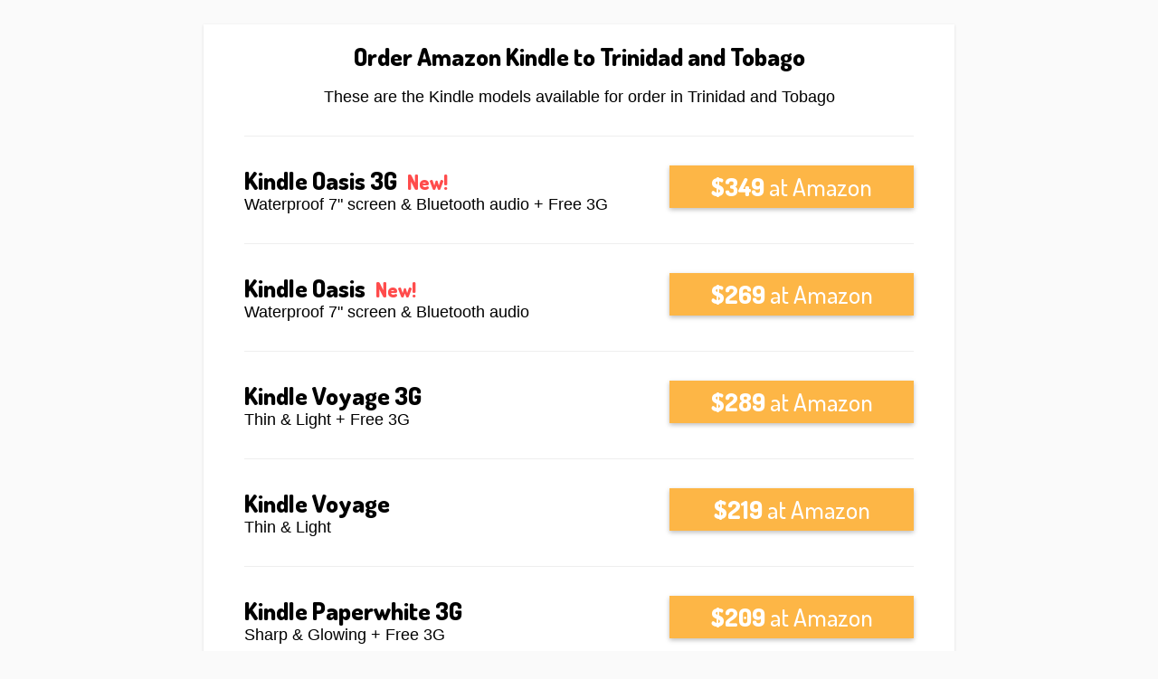

--- FILE ---
content_type: text/html
request_url: http://tools.unvisual.com/kindle/Trinidad-and-Tobago/
body_size: 1694
content:
<!DOCTYPE html>
<head>
	<meta http-equiv="Content-type" content="text/html; charset=utf-8">
	<meta name="apple-mobile-web-app-capable" content="yes" />
	<meta name="viewport" content="width = device-width, initial-scale = 1.0, user-scalable = no">
	<title>Order Amazon Kindle to Trinidad and Tobago - Buy Kindle in Trinidad and Tobago</title>
	<meta name="description" content="All the Amazon Kindle E-reader models available for order to Trinidad and Tobago (Trinidad and Tobago): Kindle, Paperwhite, Voyager & Oasis.">
	<link rel="shortcut icon" href="../favicon.ico" type="image/x-icon"/>
	<link rel="stylesheet" type="text/css" href="../_screen.css"/>
	<link href='https://fonts.googleapis.com/css?family=Dosis:500,800' rel='stylesheet' type='text/css'>
	<script>
		(function(i,s,o,g,r,a,m){i['GoogleAnalyticsObject']=r;i[r]=i[r]||function(){
			(i[r].q=i[r].q||[]).push(arguments)},i[r].l=1*new Date();a=s.createElement(o),
			m=s.getElementsByTagName(o)[0];a.async=1;a.src=g;m.parentNode.insertBefore(a,m)
		})(window,document,'script','https://www.google-analytics.com/analytics.js','ga');

		ga('create', 'UA-42094597-2', 'auto');
		ga('send', 'pageview');

	</script>
</head>
<body>
	<div id="main">
		<div id="header">
			<h1>Order Amazon Kindle to Trinidad and Tobago</h1>
			<p>These are the Kindle models available for order in Trinidad and Tobago</p>
		</div>
		<div class="divider"></div><div class="product"><h2>Kindle Oasis 3G<span class="alert">New!</span></h2><h3>Waterproof 7" screen & Bluetooth audio + Free 3G</h3><a class="button" target="_blank" href="http://www.amazon.com/dp/B06WGMTQVQ/?tag=30daga-20"><span class="price">$349</span> at Amazon</a></div>

<div class="divider"></div><div class="product"><h2>Kindle Oasis<span class="alert">New!</span></h2><h3>Waterproof 7" screen & Bluetooth audio</h3><a class="button" target="_blank" href="http://www.amazon.com/dp/B06XDK92KS/?tag=30daga-20"><span class="price">$269</span> at Amazon</a></div>

<div class="divider"></div><div class="product"><h2>Kindle Voyage 3G<span class="alert"></span></h2><h3>Thin & Light + Free 3G</h3><a class="button" target="_blank" href="http://www.amazon.com/dp/B00GMUQCE0/?tag=30daga-20"><span class="price">$289</span> at Amazon</a></div>

<div class="divider"></div><div class="product"><h2>Kindle Voyage<span class="alert"></span></h2><h3>Thin & Light</h3><a class="button" target="_blank" href="http://www.amazon.com/dp/B00IOY524S/?tag=30daga-20"><span class="price">$219</span> at Amazon</a></div>

<div class="divider"></div><div class="product"><h2>Kindle Paperwhite 3G<span class="alert"></span></h2><h3>Sharp & Glowing + Free 3G</h3><a class="button" target="_blank" href="http://www.amazon.com/dp/B00QJDVBFU/?tag=30daga-20"><span class="price">$209</span> at Amazon</a></div>

<div class="divider"></div><div class="product"><h2>Kindle Paperwhite<span class="alert"></span></h2><h3>Sharp & Glowing</h3><a class="button" target="_blank" href="http://www.amazon.com/dp/B00QJDU3KY/?tag=30daga-20"><span class="price">$139</span> at Amazon</a></div>

<div class="divider"></div><div class="product"><h2>Kindle<span class="alert"></span></h2><h3>Basic & Reliable</h3><a class="button" target="_blank" href="http://www.amazon.com/dp/B0186FET66/?tag=30daga-20"><span class="price">$99</span> at Amazon</a></div>


		<div class="divider"></div>
		<!-- Begin MailChimp Signup Form -->
		<div class="mc_embed_signup">
			<form action="http://ametist.us6.list-manage.com/subscribe/post?u=a5fdcf6b154cf73dba62cd57a&id=9019543a77" method="post" id="mc-embedded-subscribe-form" name="mc-embedded-subscribe-form" class="validate" target="_blank" novalidate>
				<label for="mce-EMAIL">Get updated when price or availability changes. No spam. No junk mail.</label><br />
				<input type="email" value="" name="EMAIL" class="email" id="mce-EMAIL" placeholder="Your email address" required>
				<input type="submit" value="Subscribe" name="subscribe" id="mc-embedded-subscribe" class="mc-button">
			</form>
		</div>
		<!--End mc_embed_signup-->
		<div class="divider"></div>
		<div id="footer">
			<p>Made by <a href="http://ametist.se">Ametist Web &amp; Design</a></p>
			<p>Last updated: 2018-02-23</p>
			<p><a href="../sitemap.html">Sitemap / Order to other countries</a></p>
		</div>
	</div>
	<script src="//z-na.amazon-adsystem.com/widgets/onejs?MarketPlace=US&adInstanceId=416ca6d8-f157-4ba1-abe8-ff9bd643e87a"></script>
</body>


--- FILE ---
content_type: text/css
request_url: http://tools.unvisual.com/kindle/_screen.css
body_size: 792
content:
html, body {
	font-family: "Helvetica Neue", HelveticaNeue, Helvetica, Arial, sans-serif;
	font-size: 18px;
	background: #fafafa;
}

h1, h2 {
	font-family: dosis, sans-serif;
	font-weight: 800;
	font-size: 1.5rem;
	margin-top: 0;
}

h3 {
	font-size: 1rem;
	font-weight: normal;
	margin-top: 0;
}

.product h2 {
	margin-bottom: 0;
}

a {
	color: #4bf;
}

#main {
	background: #fff;
	padding: 1rem 2.5rem;
	box-shadow: 0px 1px 3px 0px rgba(0,0,0,0.12);
}

.divider {
	background: #eee;
	height: 1px;
	margin: 1.75rem auto;

}

.alert {
	color: #FF4C4C;
	padding-left: 0.5em;
	font-size: 80%;
}

a.button {
	background: #FDB646;
	box-shadow: 0px 2px 5px 0px rgba(0,0,0,0.26);
	text-align: center;
	display: block;
	font-family: Dosis, sans-serif;
	font-weight: 500;
	font-size: 1.5rem;
	color: #FFFFFF;
	text-decoration: none;
	line-height: 175%;
	transition: transform 2s, width 2s, left 2s, size 2s;
}

a.button:hover {
	background: #FCAD2D;
}

.price {
	font-weight: 800;
}

.price s {
	color: rgba(255,255,255,0.6);
}

.mc_embed_signup, #footer {
	font-size: .75rem;
	clear: both;
}

#mce-EMAIL {
	font-size: .75rem;
	width: 60%;
	padding: 0 0.5em;
	margin-top: 10px;
	line-height: 1.75rem;

}

.mc-button {
	font-family: Dosis, sans-serif;
	font-size: .875rem;
	width: 18%;
	min-width: 5em;
	line-height: 1.75rem;
	background: #999;
	color: #fff;
	border: none;
	cursor: pointer;
	-webkit-appearance: none;
}

.mc-button:hover {
	background: #666;
}

@media screen and (min-width: 570px) {

	#header, #footer, .mc_embed_signup {
		text-align: center;
	}

	#main {
		margin: 1.5rem auto;
		width: 80%;
		max-width: 740px;
	}
}

@media screen and (min-width: 770px) {
	a.button {
		position: relative;
		float: right;
		top: -4rem;
		padding: 0 0.5em;
		min-width: 9em;
	}
}


--- FILE ---
content_type: text/plain
request_url: https://www.google-analytics.com/j/collect?v=1&_v=j102&a=591370262&t=pageview&_s=1&dl=http%3A%2F%2Ftools.unvisual.com%2Fkindle%2FTrinidad-and-Tobago%2F&ul=en-us%40posix&dt=Order%20Amazon%20Kindle%20to%20Trinidad%20and%20Tobago%20-%20Buy%20Kindle%20in%20Trinidad%20and%20Tobago&sr=1280x720&vp=1280x720&_u=IEBAAEABAAAAACAAI~&jid=1651003870&gjid=883849964&cid=235697866.1769981071&tid=UA-42094597-2&_gid=645815057.1769981071&_r=1&_slc=1&z=2051791959
body_size: -451
content:
2,cG-MYW3HK2R8R